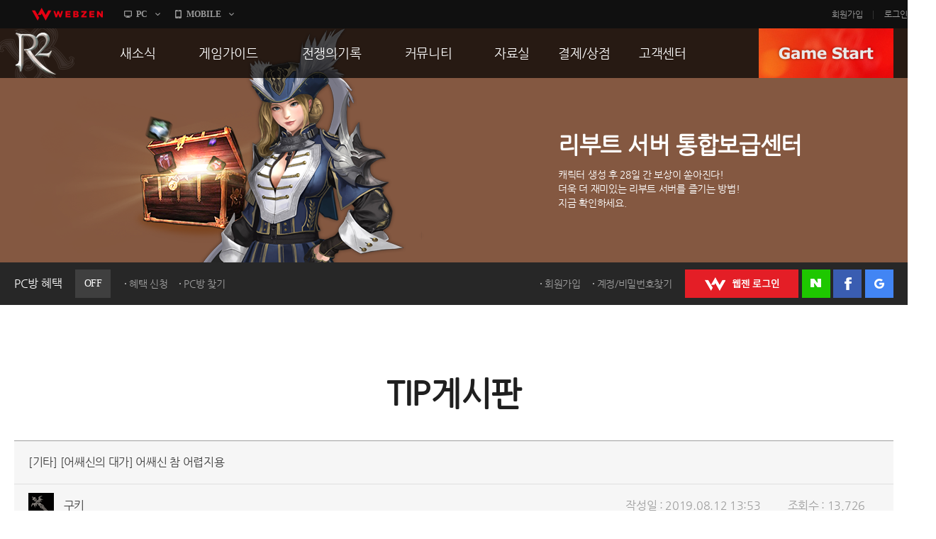

--- FILE ---
content_type: text/html; charset=utf-8
request_url: https://r2.webzen.co.kr/community/tip-board/detail/26946?page=4&type=1&sortType=1&tip=%EA%B8%B0%ED%83%80
body_size: 54976
content:
<!DOCTYPE html>
<html lang="ko">
<head>
	<meta charset="utf-8">
<meta http-equiv="X-UA-Compatible" content="IE=edge,chrome=1" />
<meta property="og:title" content="No Rules, Just Power!! MMORPG R2" />
<meta property="og:description" content="오직 R2에서만 느낄 수 있는 거침없는 투쟁! 지금 그 여정에 발을 내디뎌 보세요!" />
<meta property="og:image" content="//image.webzen.kr/R2/official/v01/images/img_meta.jpg" />
<meta property="og:url" content="//r2.webzen.co.kr/main" />
<meta property="description" content="웹젠 서비스, MMORPG, 오직 R2에서만 느낄 수 있는 거침없는 투쟁!" />
<meta property="keywords" content="R2,알투,R2온라인,알투온라인,ReignofRevolution,MMORPG,하드코어RPG" />
<title>
    [어쌔신의 대가] 어쌔신 참 어렵지용 - TIP게시판 - R2
</title>

<script src="//platform.webzen.kr/scripts/headinfo.min.js?v=202601080904"></script>
<link rel="stylesheet" type="text/css" href="//image.webzen.kr/template/css/common.css" />
<link rel="stylesheet" type="text/css" href="//image.webzen.kr/template/css/board.css" />
<script src="//image.webzen.kr/template/js/common.js"></script>
<script src="//image.webzen.kr/template/js/board.js"></script>
<script type="text/javascript">
    var strGameCode = "09";
</script>
<!--[if lt IE 9]>
    <script src="//image.webzen.kr/Platform/js/html5.js"></script>
<![endif]-->
<script src="//image.webzen.kr/Platform/js/select.js"></script>
<script src="//image.webzen.kr/R2/official/v01/js/ui.js"></script>
<link rel="stylesheet" type="text/css" href="//image.webzen.kr/R2/official/v01/css/ui.css" />

	<script src="/bundles/layout?v=-lNsGvACFaq2Yipii5nMplUA5OA1sCK-VNBfsy45YIA1"></script>

	
</head>
<body id="game_code_09">
    
    <!-- Google Tag Manager -->
    <noscript>
        <iframe src="//www.googletagmanager.com/ns.html?id=GTM-KM8XT2"
                height="0" width="0" style="display:none;visibility:hidden"></iframe>
    </noscript>
    <script>
    (function(w,d,s,l,i){w[l]=w[l]||[];w[l].push({'gtm.start':
    new Date().getTime(),event:'gtm.js'});var f=d.getElementsByTagName(s)[0],
    j=d.createElement(s),dl=l!='dataLayer'?'&l='+l:'';j.async=true;j.src=
    '//www.googletagmanager.com/gtm.js?id='+i+dl;f.parentNode.insertBefore(j,f);
    })(window, document, 'script', 'dataLayer', 'GTM-KM8XT2');</script>
    <!-- End Google Tag Manager -->

    <script type="text/javascript">wz.GNB.TopMenu(strGameCode);</script>


    <div id="container" class="sub">

        <header id="header">
            <section>
    <div class="sub-banner" id="subBanner" style="background:#3B2667;">
        <div class="slider-wrap">
            <ul class="slider">
                    <li data-bgcolor="#3B2667">
                        <a href="https://r2.webzen.co.kr/news/notices/detail/36553" class="item">
                            <p class="pic"><img src="//upload.webzen.kr/pf/9/banner/2026/01/22/kyoozfyc.png" alt="" /></p>
                            <p class="text">
                                <strong>오픈 리부트 성장 강화　　　　　　　　　　테마 이벤트 Part3</strong>
                                    <span>길드 레벨 레이스 시작!<br />길드 레벨 UP으로 1위를 노리세요!<br /><br />지금 바로 참여하세요!</span>
                            </p>
                        </a>
                    </li>
                    <li data-bgcolor="#FFAD00">
                        <a href="http://r2.webzen.co.kr/events/supply/gate" class="item">
                            <p class="pic"><img src="https://upload.webzen.kr/pf/9/banner/2018/10/18/1peo5ycc.png" alt="" /></p>
                            <p class="text">
                                <strong>리부트 서버 통합보급센터</strong>
                                    <span>캐릭터 생성 후 28일 간 보상이 쏟아진다!<br />더욱 더 재미있는 리부트 서버를 즐기는 방법!<br />지금 확인하세요.</span>
                            </p>
                        </a>
                    </li>
                    <li data-bgcolor="#43B715">
                        <a href="https://r2.webzen.co.kr/guides/boot-camp" class="item">
                            <p class="pic"><img src="https://upload.webzen.kr/pf/9/banner/2018/10/18/ds4xjkm1.png" alt="" /></p>
                            <p class="text">
                                <strong>신병 훈련소에 입소하라!</strong>
                                    <span>R2가 어렵다구요?<br />지금 바로 신병 훈련소에서 확인하세요!<br /><br />빠른 레벨업을 위한 필수 코스!</span>
                            </p>
                        </a>
                    </li>
                    <li data-bgcolor="#7E2CE0">
                        <a href="https://member.webzen.co.kr/securitycenter/ars" class="item">
                            <p class="pic"><img src="https://upload.webzen.kr/pf/9/banner/2018/10/18/m3yswzn0.png" alt="" /></p>
                            <p class="text">
                                <strong>전화인증 서비스 오픈!</strong>
                                    <span>더 이상 강력한 보안 서비스는 없다!<br /><br />일반 서버에서는 보안을 위해!<br />특화 서버에서는 필수 가입!<br />리부트 서버에서는 더욱 더 큰 혜택!</span>
                            </p>
                        </a>
                    </li>

            </ul>
        </div>
    </div>




                <div class="util-wrap">
                    <div class="util-box">

<script type="text/javascript" src="/Scripts/login.js"></script>

<div class="pcbang-box">
    <strong class="title">PC방 혜택 <em class="off">OFF</em></strong>
    <span class="btnset">
        <a href="javascript:pop_open('//pcbang.webzen.co.kr/PCSearch/BenefitPCBang?code=SVR304');" class="dot" id="bnfShow">혜택 보기</a>
        <a href="javascript:pop_open('//pcbang.webzen.co.kr/PCSearch/ApplyPcBang?code=SVR304');" class="dot" id="bnfApply">혜택 신청</a>
        <a href="javascript:pop_open('//pcbang.webzen.co.kr/PCSearch/findPCBang?code=SVR304');" class="dot">PC방 찾기</a>
    </span>
</div>

<div class="login-box">
    <span class="member">
        <a href="https://member.webzen.co.kr/signup" class="dot">회원가입</a>
        <a href="https://member.webzen.co.kr/forgot" class="dot">계정/비밀번호찾기</a>
    </span>
    <span class="btnset">
        <a href="javascript:;" id="btnWebzen" class="btn-webzen">WEBZEN 로그인</a>
        <a href="javascript:;" id="btnNaver" class="btn-naver">네이버 로그인</a>
        <a href="javascript:;" id="btnFacebook" class="btn-facebook">페이스북 로그인</a>
        <a href="javascript:;" id="btnGoogle" class="btn-google">구글 로그인</a>
    </span>
</div>
<script>
    $(function () {
        var code = 'SVR304';

        $.ajax({
            url: "//"+wz.strHostPrefix+"pcbang.webzen.co.kr/PCSearch/IPDeductCheck?code="+code,
            dataType: "jsonp",
            jsonp: "callback",
            success: function (data) {
                if (data == "1") {
                    $(".pcbang-box em").removeClass("off").addClass("on");
                    $(".pcbang-box em").text("ON");

                    $("#bnfApply").remove();
                } else {
                    $("#bnfShow").remove();
                }
            }
        });

        $("#btnWebzen").click(function (e) {
            e.preventDefault();
            wz.GNB.Login("webzen");
        });
        $("#btnNaver").click(function (e) {
            e.preventDefault();
            wz.GNB.Login("naver");
        });
        $("#btnFacebook").click(function (e) {
            e.preventDefault();
            wz.GNB.Login("facebook");
        });
        $("#btnGoogle").click(function (e) {
            e.preventDefault();
            wz.GNB.Login("google");
        });
    });
</script>
                    </div>
                </div>
            </section>
        </header>

        
<nav id="gnb">
    <section>
        <article class="clearFix">
            <h1><a href="/main" class="logo-r2">R2</a></h1>
            <nav>
                <menu>

                            <li class="nav-page1">
                                <a href="https://r2.webzen.co.kr/news/notices" target=""><strong>새소식</strong></a>
                                    <ul>
                                                <li>
                                                        <a data-bbsno="2" href="https://r2.webzen.co.kr/news/notices">공지사항</a>

                                                </li>
                                                <li>
                                                        <a data-bbsno="9" href="https://r2.webzen.co.kr/news/updates">업데이트</a>

                                                </li>
                                                <li>
                                                        <a data-bbsno="3" href="https://r2.webzen.co.kr/news/events?progress=3">이벤트</a>

                                                </li>
                                                <li>
                                                        <a data-bbsno="" href="https://r2.webzen.co.kr/news/history">히스토리</a>

                                                </li>
                                                <li>
                                                        <a data-bbsno="" target="target" href="https://r2.webzen.co.kr/events/pcbangs3">PC방으로간다</a>

                                                </li>

                                    </ul>
                            </li>
                            <li class="nav-page2">
                                <a href="https://r2.webzen.co.kr/guides/game-features" target=""><strong>게임가이드</strong></a>
                                    <ul>
                                                <li>
                                                        <a data-bbsno="" href="https://r2.webzen.co.kr/guides/game-features">게임 특징</a>

                                                </li>
                                                <li>
                                                        <a data-bbsno="" href="https://r2.webzen.co.kr/guides/server-guides">서버가이드</a>

                                                </li>
                                                <li>
                                                        <a data-bbsno="" href="https://r2.webzen.co.kr/guides/boot-camp">신병훈련소</a>

                                                </li>
                                                <li>
                                                        <a data-bbsno="" href="https://r2.webzen.co.kr/guides/game-guides">세부가이드</a>

                                                </li>
                                                <li>
                                                        <a data-bbsno="" target="target" href="/events/supply/gate">통합보급센터</a>

                                                </li>

                                    </ul>
                            </li>
                            <li class="nav-page3">
                                <a href="https://r2.webzen.co.kr/history/guild-war" target=""><strong>전쟁의기록</strong></a>
                                    <ul>
                                                <li>
                                                        <a data-bbsno="" href="https://r2.webzen.co.kr/history/guild-war">통합 길드전</a>

                                                </li>
                                                <li>
                                                        <a data-bbsno="" href="https://r2.webzen.co.kr/history/siege">공성 &amp; 스팟</a>

                                                </li>
                                                <li>
                                                        <a data-bbsno="" href="https://r2.webzen.co.kr/history/ranking">랭킹</a>

                                                </li>
                                                <li>
                                                        <a data-bbsno="" target="target" href="https://r2.webzen.co.kr/events/tournament10">R2Match</a>

                                                </li>

                                    </ul>
                            </li>
                            <li class="nav-page4">
                                <a href="https://r2.webzen.co.kr/community/free-board" target=""><strong>커뮤니티</strong></a>
                                    <ul>
                                                <li>
                                                        <a data-bbsno="1" href="https://r2.webzen.co.kr/community/free-board">자유게시판</a>

                                                </li>
                                                <li>
                                                        <a data-bbsno="5" href="https://r2.webzen.co.kr/community/image-board">이미지게시판</a>

                                                </li>
                                                <li>
                                                        <a data-bbsno="19" href="https://r2.webzen.co.kr/community/media-board">동영상게시판</a>

                                                </li>
                                                <li>
                                                        <a data-bbsno="6" href="https://r2.webzen.co.kr/community/tip-board">TIP게시판</a>

                                                </li>
                                                <li>
                                                        <a data-bbsno="7" href="https://r2.webzen.co.kr/community/gm-note">GM노트</a>

                                                </li>

                                    </ul>
                            </li>
                            <li class="nav-page5">
                                <a href="https://r2.webzen.co.kr/data/game-download" target=""><strong>자료실</strong></a>
                                    <ul>
                                                <li>
                                                        <a data-bbsno="" href="https://r2.webzen.co.kr/data/game-download">게임다운로드</a>

                                                </li>
                                                <li>
                                                        <a data-bbsno="" href="https://r2.webzen.co.kr/data/media">갤러리</a>

                                                </li>

                                    </ul>
                            </li>
                            <li class="nav-page6">
                                <a href="https://r2shop.webzen.co.kr/main?" target=""><strong>결제/상점</strong></a>
                                    <ul>
                                                <li>
                                                        <a data-bbsno="" href="https://r2shop.webzen.co.kr/Main">R2 WShop</a>

                                                </li>
                                                <li>
                                                        <a data-bbsno="" href="https://r2shop.webzen.co.kr/Storage/StorageList">마이 Wshop</a>

                                                </li>
                                                <li>
                                                        <a data-bbsno="" href="https://payment.webzen.co.kr">내 캐시</a>

                                                </li>

                                    </ul>
                            </li>
                            <li class="nav-page7">
                                <a href="https://r2.webzen.co.kr/support/faq" target=""><strong>고객센터</strong></a>
                                    <ul>
                                                <li>
                                                        <a data-bbsno="" href="https://r2.webzen.co.kr/support/faq">FAQ</a>

                                                </li>
                                                <li>
                                                        <a data-bbsno="" href="https://r2.webzen.co.kr/support/tickets">문의/신고</a>

                                                </li>
                                                <li>
                                                        <a data-bbsno="" href="https://r2.webzen.co.kr/support/security-card">R2 SC</a>

                                                </li>
                                                <li>
                                                        <a data-bbsno="" href="https://r2.webzen.co.kr/support/policy">운영정책</a>

                                                </li>

                                    </ul>
                            </li>
                </menu>
            </nav>
            <a href="#" class="game-start" onclick="togglePopup('.layer-game');return false;" style="background-position-y: 0px;">GAME START</a>

<div class="popup layer-game" style="display: none;">
    <div class="server-list">
        <button type="button" class="base">
            <img src="//image.webzen.kr/R2/official/v01/images/main/cha_server1.png" alt="" class="charactor" style="opacity: 0; left: -20px;">
            <img src="//image.webzen.kr/R2/official/v01/images/main/txt_server1.png" alt="" class="server" style="opacity: 1;">
            <img src="//image.webzen.kr/R2/official/v01/images/main/txt_server1_on.png" alt="" class="text" style="opacity: 0; left: 180px;">
        </button>
        <button type="button" class="reboot">
            <img src="//image.webzen.kr/R2/official/v01/images/main/cha_server2.png" alt="" class="charactor" style="opacity: 0; left: -20px;">
            <img src="//image.webzen.kr/R2/official/v01/images/main/txt_server2.png" alt="" class="server" style="opacity: 1;">
            <img src="//image.webzen.kr/R2/official/v01/images/main/txt_server2_on.png" alt="" class="text" style="opacity: 0; left: 180px;">
        </button>
    </div>
</div>




<script type="text/javascript">
	$(function () {
		$(".base").click(function (event) {
			event.preventDefault();
			GameLib.Exec(1);
		});

		$(".reboot").click(function (event) {
			event.preventDefault();
			GameLib.Exec(3);
		});
	});
</script>
        </article>
    </section>
</nav>


        <section id="contents">
            <h2>TIP게시판</h2>
            <form action="/community/tip-board/detail/26946" id="__AjaxAntiForgeryForm" method="post"><input name="__RequestVerificationToken" type="hidden" value="aCjW3ZSd7NHM8r4nEWa9YrjFlNbr1B-csX3x3Hm-z0pGvAt9bA6dzHdORDbt48_TPgd_41PAl-VumDi_8qRUP_KIzRo1" /></form>
<div class="bbs-view">
    <h3>
[기타] [어쌔신의 대가] 어쌔신 참 어렵지용    </h3>

    <div class="bbs-view-header clearFix">
        <div class="writer">
            <div class="writer-info">
                    <strong class="nickname"><img src="//image.webzen.kr/R2/v3/contents/class_icon02.gif" alt="" /></strong>
                    <a href="#" data-url="/community/tip-board" class="nickname">구키</a>
            </div>
        </div>
        <div class="infomation">
            <ul class="clearFix">
                <li>작성일 : 2019.08.12 13:53</li>
                <li>조회수 : 13,726</li>
            </ul>
        </div>
    </div>

    <div class="bbs-view-contents">
<p>어쌔의 가장 큰 단점은 랩업에 있습니다.</p>
<p>요상하게 대인전에서는 잘 박히는 무기가 사냥만 하면 왜 이렇게 안 박히는지 ㅠㅠ</p>
<p>하지만 그렇다고 일일퀘스트를 포기하면 안됩니다.</p>
<p>랩업에 따른 장단점이 가장 큰 클래스가 어쌔이거든요!!!!</p>
<p>&#160;</p>
<p>어쌔에겐 인비지라는 엄청난 스킬이 있죠.</p>
<p>타 클래스는 투명망토를 써야 모습을 감출 수가 있지만, 어쌔는 이 스킬만으로도 모습을 감출 수가 있습니다.</p>
<p>더욱이 투망은 주시자망토를 통해 발칵될 수가 있지만, 인비지스킬은 엘프의 디텍또는 디텍스크롤 아니면 볼 수가 없습니다.</p>
<p>하지만 이 스킬에도 래벨이 직접적인 연관이 있습니다.</p>
<p>본인 랩보다 높은 캐릭이 오면 멀리서도 보인다는 사실.</p>
<p>보통 위로 2랩 정도까지는 커버하지만 3랩 이상의 고랩이 오면 정체가 멀리서도 보인다는 거죠.</p>
<p>그렇기때문에 어쌔는 랩업이 필히 중요합니다.</p>        <div class="aside">
            <p class="good">
                <a href="#" id="btnlike" data-bbm-no="26946" data-bbs-no="6" class="active"><strong><span>2</span></strong></a>
            </p>

            <ul class="menu">
                    <li name="police">
                        <a href="/report?bbmNo=26946" data-bbs-no="6" data-writer="구키" data-write-seq-code="1101" data-write-seq="26946" class="report" name="report">신고</a>
                    </li>
            </ul>
        </div>
    </div>

    <div class="bbs-view-footer">
            <a href="/community/tip-board/detail/26945?page=4" class="prev">이전 글</a>


            <a href="/community/tip-board/detail/28056?page=4" class="next">다음 글</a>

    <p class="menu">
        <a href="/community/tip-board/write?tip=%EA%B8%B0%ED%83%80" name="btn-write" class="write" >글작성</a>
        <a href="/community/tip-board?page=4" class="list">목록</a>
    </p>
</div>


    
</div>

<script>

    var strGameCode = 9;
    var upCount = 0;
        
        upCount = 0;
        

</script>

<div class="bbs-comment">
    <strong class="total"><em id="TotalCount" ></em> 건의 댓글이 있습니다.</strong>
    <fieldset class="comment-field">
        
            <strong class="alert">
                <span>로그인 후 댓글 등록이 가능합니다.</span>
                <a href="javascript:Common.AlertLogin();" class="login">로그인</a>
            </strong>

        <p class="form">
            <textarea id="" rows=""  maxlength="400" cols="" placeholder="최대 400자까지 작성할 수 있습니다." disabled="disabled" ></textarea>
            <a href="#" name="btnWrite" data-callbackMethod="" class="button disabled" data-comment-no="0" >등록</a>                        
        </p>        
        <span class="word-counter"><em>0</em> / 400</span>             
    </fieldset>
    <ul class="comment-list" id="commentList" data-bbs-no="6" data-bbm-no="26946" data-controller="Bbm" >
    </ul>
</div>


<script id="commentTemplate" type="text/x-jsrender">
    {{if IsDeleted == true}}
    <li class="delete"><p><strong>해당 댓글은 삭제된 댓글입니다.</strong></p></li>
        <!-- 삭제된 댓글에 댓글 -->
        {^{if Items.length}}
        <ul>
            {{for Items}}
            {{if IsDeleted == true}}
            <li class="delete"><p><strong>해당 댓글은 삭제된 댓글입니다.</strong></p></li>
            {{else}}
            <li>
                <div class="writer">
                    <div class="writer-info">
                        <a href="#" data-url="/community/tip-board" class="nickname"><img src="{{>WriterImg}}" alt="" />{{>WriterNm}}</a>
                    </div>
                </div>
                <span class="date">{{>RegDate}}</span>
                <p class="menu">
                    <span class="clearFix">                                         
                        {{if IsWriter && chooseCount == 0 }}
                        <a href="#" name="modify"  data-comment-no="{{>CommentNo}}" >수정</a>
                        {{/if}}
                        {{if IsWriter && chooseCount == 0}}
                        <a href="#" name="delete" data-comment-no="{{>CommentNo}}" data-callbackMethod="">삭제</a>
                        {{/if}}
                        {{if IsAdmin == false && IsWriter == false}}

                            <a href="#" name="report" data-bbs-no="6" data-writer="{{>WriterNm}}" data-write-seq="{{>CommentNo}}" data-write-seq-code="1102">신고</a>

                        {{/if}}
                    </span>
                </p>                
                <div class="text">
                    {{:Contents}}
                </div>
            </li>
            {{/if}}
            {{/for}}
        </ul>
        {{/if}}

    {{else}}

    <!-- 일반 댓글 -->
    <li>
        <div class="writer">
            <div class="writer-info">
                <a href="#" data-url="/community/tip-board" class="nickname">
                    <img src="{{>WriterImg}}" alt="" /> {{>WriterNm}}</a>
            </div>
        </div>
        <span class="date">{{>RegDate}}</span>
        <p class="menu">
            <span class="clearFix">
                {{if IsLogin}}
                <a href="#" data-comment-no="{{>CommentNo}}" name="reply_re_write">댓글</a>                
                {{/if}}
                {{if IsWriter && chooseCount == 0}}
                <a href="#" name="modify"  data-comment-no="{{>CommentNo}}" data-upcnt="{{>UpCnt}}" >수정</a>
                {{/if}}
                {{if IsWriter && chooseCount == 0}}
                <a href="#" name="delete" data-comment-no="{{>CommentNo}}" data-upcnt="{{>UpCnt}}"  data-callbackMethod="">삭제</a>
                {{/if}}
                {{if IsAdmin == false && IsWriter == false}}               
                    <a href="#" name="report" data-bbs-no="6" data-writer="{{>WriterNm}}" data-write-seq="{{>CommentNo}}" data-write-seq-code="1102">신고</a>
                {{/if}}
            </span>
        </p>   
          
        {{if UpCnt == 1}}
        {{else}}
            {{if IsLogin && ChooseStatus == false }}
        {{/if}}
        {{/if}}

        <div class="text">
            {{:Contents}}
        </div>
        {^{if Items.length}}
        <!-- 댓글에 댓글 -->
        <ul>
            {{for Items}}
            {{if IsDeleted == true}}
            <li class="delete"><p><strong>해당 댓글은 삭제된 댓글입니다.</strong></p></li>
            {{else}}
            <li>
                <div class="writer">
                    <div class="writer-info">
                        <a href="#" data-url="/community/tip-board" class="nickname"><img src="{{>WriterImg}}" alt="" />{{>WriterNm}} </a>
                    </div>
                </div>
                <span class="date">{{>RegDate}}</span>
                <p class="menu">
                    <span class="clearFix">
                        {{if IsWriter && chooseCount == 0 }}
                        <a href="#" name="modify"  data-comment-no="{{>CommentNo}}">수정</a>
                        {{/if}}
                        {{if IsWriter &&  chooseCount == 0}}
                        <a href="#" name="delete" data-comment-no="{{>CommentNo}}" data-callbackMethod="">삭제</a>
                        {{/if}}
                        {{if IsAdmin == false && IsWriter == false}}
                        <a href="#" name="report"  data-bbs-no="6" data-writer="{{>WriterNm}}" data-write-seq="{{>CommentNo}}" data-write-seq-code="1102" >신고</a>
                        {{/if}}
                    </span>
                </p>                    
                <div class="text">
                    {{:Contents}}
                </div>                
            </li>
            {{/if}}
            {{/for}}
        </ul>
        {{/if}}
    </li>
    {{/if}}
</script>

<script id="replyTemplate" type="text/x-jsrender">    
    <li>
    <fieldset class="comment-field">

            <strong class="alert">
                <span>로그인 후 댓글 등록이 가능합니다.</span>
                <a href="javascript:Common.AlertLogin();" class="login">로그인</a>
            </strong>
        <p class="form">            
            <textarea id="" rows="" cols="" placeholder="최대 400자까지 작성할 수 있습니다."  maxlength="400" disabled="disabled"></textarea>
            <a href="#" name="btnWrite" data-callbackMethod="" class="button disabled" data-comment-no="{{>CommentNo}}">등록</a>
        </p>            
        <span class="word-counter"><em>0</em> / 400</span>                 
    </fieldset>    
    </li>
</script>


<script id="modifyTemplate" type="text/x-jsrender">
    <fieldset class="comment-field">

            <strong class="alert">
                <span>로그인 후 댓글 등록이 가능합니다.</span>
                <a href="javascript:Common.AlertLogin();" class="login">로그인</a>
            </strong>
        <p class="form">
            <textarea id="" maxlength="400" rows="" cols="" placeholder="최대 400자까지 작성할 수 있습니다." disabled="disabled">{{>Contents}}</textarea>
            <a href="#" name="btnModify" class="button disabled" data-comment-no="{{>CommentNo}}">등록</a>
        </p>
        <span class="word-counter"><em>0</em> / 400</span>
    </fieldset>
</script>


<script src="/bundles/board-comment?v=ScGLBo1ZUsCBVzCpcJgEDuaZhaMc9_AnrmnaOUaZWrA1"></script>




<div class="bbs-container">



<ul class="bbs-tab clearFix">
    <li  ><a href="/community/tip-board">전체</a></li>
            <li ><a href="/community/tip-board?tip=%EC%95%84%EC%9D%B4%ED%85%9C" >아이템</a></li>            
            <li ><a href="/community/tip-board?tip=%EB%AA%AC%EC%8A%A4%ED%84%B0" >몬스터</a></li>            
            <li ><a href="/community/tip-board?tip=%ED%80%98%EC%8A%A4%ED%8A%B8" >퀘스트</a></li>            
            <li ><a href="/community/tip-board?tip=%EB%93%9C%EB%9E%8D" >드랍</a></li>            
            <li ><a href="/community/tip-board?tip=%EC%8A%A4%ED%82%AC" >스킬</a></li>            
            <li  class='selected'><a href="/community/tip-board?tip=%EA%B8%B0%ED%83%80" >기타</a></li>            
</ul>

    


<div class="listing">
    <ul class="clearFix">
            

                <li  class='selected'><a href="/community/tip-board?type=1&amp;sortType=1&amp;tip=%EA%B8%B0%ED%83%80">15개씩 보기</a></li>
                <li ><a href="/community/tip-board?type=2&amp;sortType=1&amp;tip=%EA%B8%B0%ED%83%80">30개씩 보기</a></li>
                <li ><a href="/community/tip-board?type=3&amp;sortType=1&amp;tip=%EA%B8%B0%ED%83%80">45개씩 보기</a></li>



    </ul>
    <ul class="align clearFix">
        <li  class="selected"><a href="/community/tip-board?type=1&amp;SortType=1&amp;tip=%EA%B8%B0%ED%83%80">최신순</a></li>
        <li ><a href="/community/tip-board?type=1&amp;SortType=2&amp;tip=%EA%B8%B0%ED%83%80">댓글순</a></li>
        <li ><a href="/community/tip-board?type=1&amp;SortType=3&amp;tip=%EA%B8%B0%ED%83%80">좋아요순</a></li>
    </ul>
</div>








    <div class="bbs-table">


        <table cellpadding="0">
            <thead>
                <tr>
                    <th class="category">분류</th>
                    <th class="title">제목</th>
                    <th class="writer">작성자</th>
                    <th class="goods"><span>좋아요</span></th>
                </tr>
            </thead>
            <tbody>
                        <tr class="notice-top">
                            <td class="group"></td>
                            <td class="title">
                                <div class="text">
                                    



<a href="/community/tip-board/detail/1589?page=4&amp;type=1&amp;sortType=1&amp;tip=%EA%B8%B0%ED%83%80">

R2 TIP 게시판 이용안내
        <span class="comments">(41)</span>


    
    
    
    
    
</a>

    <p class="preview">

        안녕하세요. R2 운영팀 "한팀장이 간다" 의 한팀장입니다. "한팀장이 간다" 이벤트에 많은 관심 ...
    </p>

                                </div>
                            </td>
                            <td class="writer">
                                <div class="writer-info">
                                    <span class="nickname">R2</span>
                                </div>
                            </td>
                            <td class="goods">-</td>
                        </tr>
                        <tr>
                            <td class="category">기타</td>
                            <td class="title">
                                <div class="text">
                                    



<a href="/community/tip-board/detail/30541?page=4&amp;type=1&amp;sortType=1&amp;tip=%EA%B8%B0%ED%83%80">

[이벤트] 멀티클라이언트
    

    
    
    
    
    
</a>

    <p class="preview">

        처음에 안되서 고생했지만..써보니 넘 편하네요..전에는 컴퓨터 두대를 다 켜서 일일히 접속해서 불편...
    </p>

                                </div>
                            </td>
                            <td class="writer">
                                <div class="writer-info">
                                    <a href="#" data-url="/community/tip-board" class="nickname">가을이</a>
                                </div>
                            </td>
                            <td class="goods">0</td>
                        </tr>
                        <tr>
                            <td class="category">기타</td>
                            <td class="title">
                                <div class="text">
                                    



<a href="/community/tip-board/detail/30540?page=4&amp;type=1&amp;sortType=1&amp;tip=%EA%B8%B0%ED%83%80">

[이벤트] 2컴으로 광대퀘하기
    

    
    
    
    
    
</a>

    <p class="preview">

        컴퓨터 2개 키고 광대퀘를 2캐릭 할수 있으니 &#160; 이 이상 좋은 수는 없다. &#160; ...
    </p>

                                </div>
                            </td>
                            <td class="writer">
                                <div class="writer-info">
                                    <a href="#" data-url="/community/tip-board" class="nickname">듀마님</a>
                                </div>
                            </td>
                            <td class="goods">0</td>
                        </tr>
                        <tr>
                            <td class="category">기타</td>
                            <td class="title">
                                <div class="text">
                                    



<a href="/community/tip-board/detail/30537?page=4&amp;type=1&amp;sortType=1&amp;tip=%EA%B8%B0%ED%83%80">

[이벤트]투컴
    

    
    
    
    
    
</a>

    <p class="preview">

        1.사냥캐릭 2.장사캐릭&#160;&#160; 편하구 좋아요
    </p>

                                </div>
                            </td>
                            <td class="writer">
                                <div class="writer-info">
                                    <a href="#" data-url="/community/tip-board" class="nickname">탈리아</a>
                                </div>
                            </td>
                            <td class="goods">0</td>
                        </tr>
                        <tr>
                            <td class="category">기타</td>
                            <td class="title">
                                <div class="text">
                                    



<a href="/community/tip-board/detail/30536?page=4&amp;type=1&amp;sortType=1&amp;tip=%EA%B8%B0%ED%83%80">

[이벤트] 멀티클라이언트 사용 팁
    

    
    
    
    
    
</a>

    <p class="preview">

        멀티클라이언트가 생김으로써, 활용할수 있는 팁은 창고로 못옮기는 템들 기존에 바닥에 떨궈서 옮겼는데...
    </p>

                                </div>
                            </td>
                            <td class="writer">
                                <div class="writer-info">
                                    <a href="#" data-url="/community/tip-board" class="nickname">민성이네</a>
                                </div>
                            </td>
                            <td class="goods">0</td>
                        </tr>
                        <tr>
                            <td class="category">기타</td>
                            <td class="title">
                                <div class="text">
                                    



<a href="/community/tip-board/detail/30535?page=4&amp;type=1&amp;sortType=1&amp;tip=%EA%B8%B0%ED%83%80">

[이벤트]Awaken, 설맞이 이벤트 정리
    

    
        <em class="icon image">image</em>

    
    
    
</a>

    <p class="preview">

         &#160; 많은 이벤트를 기간을 해깔려 하시는분들을 위한 한방 정리~!
    </p>

                                </div>
                            </td>
                            <td class="writer">
                                <div class="writer-info">
                                    <a href="#" data-url="/community/tip-board" class="nickname">루루슈</a>
                                </div>
                            </td>
                            <td class="goods">1</td>
                        </tr>
                        <tr>
                            <td class="category">기타</td>
                            <td class="title">
                                <div class="text">
                                    



<a href="/community/tip-board/detail/30529?page=4&amp;type=1&amp;sortType=1&amp;tip=%EA%B8%B0%ED%83%80">

[이벤트]멀티 클라이언트 에 대해서
    

    
    
    
    
    
</a>

    <p class="preview">

        멀티 클라이언트 이거 두케릭 키우는데 잇어서는 좋아요 근데 원래 큰 화면을 보다가 갑자기 작은 화면...
    </p>

                                </div>
                            </td>
                            <td class="writer">
                                <div class="writer-info">
                                    <a href="#" data-url="/community/tip-board" class="nickname">비몽소년</a>
                                </div>
                            </td>
                            <td class="goods">0</td>
                        </tr>
                        <tr>
                            <td class="category">기타</td>
                            <td class="title">
                                <div class="text">
                                    



<a href="/community/tip-board/detail/30527?page=4&amp;type=1&amp;sortType=1&amp;tip=%EA%B8%B0%ED%83%80">

이벤트 (2컴)
    

    
    
    
    
    
</a>

    <p class="preview">

        &#160;2컴은 정말 잘한것같다 한나로&#160; 게임하고 한나로는 장사나 부케 육성 그런 아쉬운...
    </p>

                                </div>
                            </td>
                            <td class="writer">
                                <div class="writer-info">
                                    <a href="#" data-url="/community/tip-board" class="nickname">백색의여왕</a>
                                </div>
                            </td>
                            <td class="goods">0</td>
                        </tr>
                        <tr>
                            <td class="category">기타</td>
                            <td class="title">
                                <div class="text">
                                    



<a href="/community/tip-board/detail/30526?page=4&amp;type=1&amp;sortType=1&amp;tip=%EA%B8%B0%ED%83%80">

[이벤트]PC방 1컴 2계정사용
    

    
    
    
    
    
</a>

    <p class="preview">

        PC방에서 1컴 2계정시 먼저 접속한계정은 PC방버프및 혜택을 받지만 뒤에 접속한 계정은 PC방 혜...
    </p>

                                </div>
                            </td>
                            <td class="writer">
                                <div class="writer-info">
                                    <a href="#" data-url="/community/tip-board" class="nickname">피에키</a>
                                </div>
                            </td>
                            <td class="goods">0</td>
                        </tr>
                        <tr>
                            <td class="category">기타</td>
                            <td class="title">
                                <div class="text">
                                    



<a href="/community/tip-board/detail/30525?page=4&amp;type=1&amp;sortType=1&amp;tip=%EA%B8%B0%ED%83%80">

2컴 장단점
    

    
    
    
    
    
</a>

    <p class="preview">

        좋은 사냥터는 경쟁이 심할것이고 장비 좋은 사람은 좋겠네요 하나는 수동 하나는 알플로하니 참 좋은거...
    </p>

                                </div>
                            </td>
                            <td class="writer">
                                <div class="writer-info">
                                    <a href="#" data-url="/community/tip-board" class="nickname">뼾뼾뺖뻎뺖뼆</a>
                                </div>
                            </td>
                            <td class="goods">0</td>
                        </tr>
                        <tr>
                            <td class="category">기타</td>
                            <td class="title">
                                <div class="text">
                                    



<a href="/community/tip-board/detail/30524?page=4&amp;type=1&amp;sortType=1&amp;tip=%EA%B8%B0%ED%83%80">

[이벤트]2컴하기 요령
    

    
    
    
    
    
</a>

    <p class="preview">

        원래하는 계정하나는 원래 하는대로 오토돌리시고 부계정은 계정끈고 접속하여 본계정 오토돌리면서 심심하...
    </p>

                                </div>
                            </td>
                            <td class="writer">
                                <div class="writer-info">
                                    <a href="#" data-url="/community/tip-board" class="nickname">오전1시</a>
                                </div>
                            </td>
                            <td class="goods">0</td>
                        </tr>
                        <tr>
                            <td class="category">기타</td>
                            <td class="title">
                                <div class="text">
                                    



<a href="/community/tip-board/detail/30523?page=4&amp;type=1&amp;sortType=1&amp;tip=%EA%B8%B0%ED%83%80">

이벤트]멀티 사용후~~
    

    
    
    
    
    
</a>

    <p class="preview">

        생각보다 렉같은 문제는 없는듯하네요 사용은 무난히 잘 하고 있습니다..... 게임을 접속할때 하나의...
    </p>

                                </div>
                            </td>
                            <td class="writer">
                                <div class="writer-info">
                                    <a href="#" data-url="/community/tip-board" class="nickname">백수의달인</a>
                                </div>
                            </td>
                            <td class="goods">0</td>
                        </tr>
                        <tr>
                            <td class="category">기타</td>
                            <td class="title">
                                <div class="text">
                                    



<a href="/community/tip-board/detail/30522?page=4&amp;type=1&amp;sortType=1&amp;tip=%EA%B8%B0%ED%83%80">

2클라 팁 노하우
        <span class="comments">(1)</span>


    
    
    
    
    
</a>

    <p class="preview">

        알투플러스시 좀 버겁거나 장비가 조금 딸리는 곳을 나이트하나 서모너하나 2케릭을 매너모드 끄고 돌리...
    </p>

                                </div>
                            </td>
                            <td class="writer">
                                <div class="writer-info">
                                    <a href="#" data-url="/community/tip-board" class="nickname">스위첸</a>
                                </div>
                            </td>
                            <td class="goods">0</td>
                        </tr>
                        <tr>
                            <td class="category">기타</td>
                            <td class="title">
                                <div class="text">
                                    



<a href="/community/tip-board/detail/30520?page=4&amp;type=1&amp;sortType=1&amp;tip=%EA%B8%B0%ED%83%80">

[이벤트]2컴 사용
    

    
    
    
    
    
</a>

    <p class="preview">

        한컴은 알투플러스 돌리고 한컴은 수동 사냥 하면되요
    </p>

                                </div>
                            </td>
                            <td class="writer">
                                <div class="writer-info">
                                    <a href="#" data-url="/community/tip-board" class="nickname">이나은</a>
                                </div>
                            </td>
                            <td class="goods">0</td>
                        </tr>
                        <tr>
                            <td class="category">기타</td>
                            <td class="title">
                                <div class="text">
                                    



<a href="/community/tip-board/detail/30361?page=4&amp;type=1&amp;sortType=1&amp;tip=%EA%B8%B0%ED%83%80">

[이벤트] 체인스트로크
    

    
    
    
    
    
</a>

    <p class="preview">

        체인스트로크 패치후 데미지 오류 라고 하셨는데 일단 발동이 예전보다 50프로 이상 발동되지 않는거 ...
    </p>

                                </div>
                            </td>
                            <td class="writer">
                                <div class="writer-info">
                                    <a href="#" data-url="/community/tip-board" class="nickname">손오공</a>
                                </div>
                            </td>
                            <td class="goods">0</td>
                        </tr>
                        <tr>
                            <td class="category">기타</td>
                            <td class="title">
                                <div class="text">
                                    



<a href="/community/tip-board/detail/30328?page=4&amp;type=1&amp;sortType=1&amp;tip=%EA%B8%B0%ED%83%80">

체인스트로크 
    

    
    
    
    
    
</a>

    <p class="preview">

        체인엘븐보우 체인스트로크 발동시~ 타격감 사운드 이상해지는거 드디어 검토후 패치해주신다고하셨는데요 ...
    </p>

                                </div>
                            </td>
                            <td class="writer">
                                <div class="writer-info">
                                    <a href="#" data-url="/community/tip-board" class="nickname">효잇짜</a>
                                </div>
                            </td>
                            <td class="goods">0</td>
                        </tr>
            </tbody>
        </table>


        
        <div class="bbs-paging">
            
            <div class="bbs-paging"><span>
<a class='first' href="/community/tip-board?type=1&sortType=1&tip=%EA%B8%B0%ED%83%80"></a>
<a class='prev' href="/community/tip-board?type=1&sortType=1&tip=%EA%B8%B0%ED%83%80&page=3"></a>
</span>
<a href="/community/tip-board?type=1&sortType=1&tip=%EA%B8%B0%ED%83%80">1</a>
<a href="/community/tip-board?type=1&sortType=1&tip=%EA%B8%B0%ED%83%80&page=2">2</a>
<a href="/community/tip-board?type=1&sortType=1&tip=%EA%B8%B0%ED%83%80&page=3">3</a>
<a class='selected'>4</a>
<a href="/community/tip-board?type=1&sortType=1&tip=%EA%B8%B0%ED%83%80&page=5">5</a>
<a href="/community/tip-board?type=1&sortType=1&tip=%EA%B8%B0%ED%83%80&page=6">6</a>
<a href="/community/tip-board?type=1&sortType=1&tip=%EA%B8%B0%ED%83%80&page=7">7</a>
<a href="/community/tip-board?type=1&sortType=1&tip=%EA%B8%B0%ED%83%80&page=8">8</a>
<a href="/community/tip-board?type=1&sortType=1&tip=%EA%B8%B0%ED%83%80&page=9">9</a>
<a href="/community/tip-board?type=1&sortType=1&tip=%EA%B8%B0%ED%83%80&page=10">10</a>
<span>
<a class='next' href="/community/tip-board?type=1&sortType=1&tip=%EA%B8%B0%ED%83%80&page=5"></a>
<a class='last' href="/community/tip-board?type=1&sortType=1&tip=%EA%B8%B0%ED%83%80&page=11"></a>
</span>
</div>
            
            <p class="button">
                <a href="/community/tip-board/write?tip=%EA%B8%B0%ED%83%80" name="btn-write">글작성</a>
            </p>
        </div>
        
        

<form action="/community/tip-board" id="frmSearch" method="get">    <fieldset class="bbs-search">

            <span class="selectbox bbs-selectbox">
                <a href="javascript:;">제목+내용</a>
                <select id="selectSearchType">
                    <option value="3" selected='selected'>제목+내용</option>
                    <option value="4" >작성자</option>
                </select>
            </span>


        <input type="text" id="input_txt" class="keyword" maxlength="20" />
        <a href="#" id="btnSearch" class="btn">검색</a>
        <input type="hidden" name="tip" value="기타" />
        <input type="hidden" name="progress" />
        <input type="hidden" name="category" />
        <input type="hidden" name="keyword" />
        <input type="hidden" id="searchText" name="searchText" />
        <input type="hidden" id="searchType" name="searchType" value="3" />
    </fieldset>
</form>
<script type="text/javascript">

    $(document).ready(function () {

        var searchType = '3'

        var $target = $("#selectSearchType");
        var $select = $target.prev();
        $select.text($($target).find('option:selected').text());

        $("#frmSearch").submit(function (event)
        {
		    if ($.trim($("#input_txt").val()) == "") {
				alert("검색어를 입력해 주세요.");
				$("#input_txt").focus();
				return false;
			}
			if ($.trim($("#input_txt").val()) == "") {
				alert("검색어를 입력해 주세요.");
				$("#input_txt").focus();
				return false;
			}
			if ($.trim($("#input_txt").val()).length < 2) {
				alert("2자 이상 검색이 가능합니다.");
				$("#input_txt").focus();
				return false;
			}
			if ($("#frmSearch input[name='tip']").val() == "")
			{
				$("#frmSearch input[name='tip']").remove();
			}

			if ($("#frmSearch input[name='category']").val() == "") {
			    $("#frmSearch input[name='category']").remove();
			}

			if ($("#frmSearch input[name='keyword']").val() == "") {
				$("#frmSearch input[name='keyword']").remove();
			}

                $("#searchType").val($("#selectSearchType option:selected").val());

			$("#searchText").val(encodeURIComponent($.trim($("#input_txt").val())));
            });


		$("#btnSearch").click(function (event) {
			event.preventDefault();
			$("#frmSearch").submit();
		});

	});
</script>
        
    </div>
</div>



        </section>
        <a href="#contents" class="btn-top">TOP</a>
        <footer id="footer">
    <article>
        <a href="http://www.webzen.co.kr" class="logo-webzen">WEBZEN</a>
        <a href="/main" class="logo-r2">R2</a>
        <p class="menu clearFix">
            <a href="//privacy.webzen.co.kr/Policy/ServicePolicy.aspx">이용약관</a><span>|</span><a href="//privacy.webzen.co.kr/policy/privacypolicy.aspx" target="_blank"><strong>개인정보처리방침</strong></a><span>|</span><a href="//privacy.webzen.co.kr/policy/youthpolicy.aspx" target="_blank">청소년보호정책</a><span>|</span><a href="http://company.webzen.com/main" target="_blank">회사소개</a><span>|</span><a href="//pcbang.webzen.co.kr/main" target="_blank">웹젠PC방</a><span>|</span><a href="#" class="grade">게임이용등급</a>
        </p>
        <address>
            상호명: ㈜웹젠<span>|</span>대표이사: 김태영<span>|</span>사업자등록: 214-86-57130<span>|</span>통신판매업 신고번호: 제2012-경기성남-0753호<span>|</span>주소: 경기도 성남시 분당구 판교로 242 ㈜웹젠<br />
            FAX: 031-627-6890<span>|</span>웹마스터메일 : <a href="mailto:r2-help@webzen.co.kr" class="mail">r2-help@webzen.co.kr</a><span>|</span>고객지원센터 : 1566-3003<span>|</span><a href="http://www.ftc.go.kr/bizCommPop.do?wrkr_no=2148657130" target="_blank">사업자정보확인</a>
        </address>
        <span class="copyright">Webzen Inc. Global Digital Entertainment Leader COPYRIGHTⓒ Webzen Inc. ALL RIGHTS RESERVED.</span>
    </article>
</footer>


    </div>
    

    
    <script src="/bundles/board-detail?v=1fBWjHJIWdATcaOLN7qMp8Ji0zw8quOPkG-Cr8KBdNY1"></script>


    
</body>
</html>


--- FILE ---
content_type: application/x-javascript; charset=utf-8
request_url: https://pcbang.webzen.co.kr/PCSearch/IPDeductCheck?code=SVR304&callback=jQuery183009685821957306917_1769875269691&_=1769875270369
body_size: 167
content:
jQuery183009685821957306917_1769875269691(4);